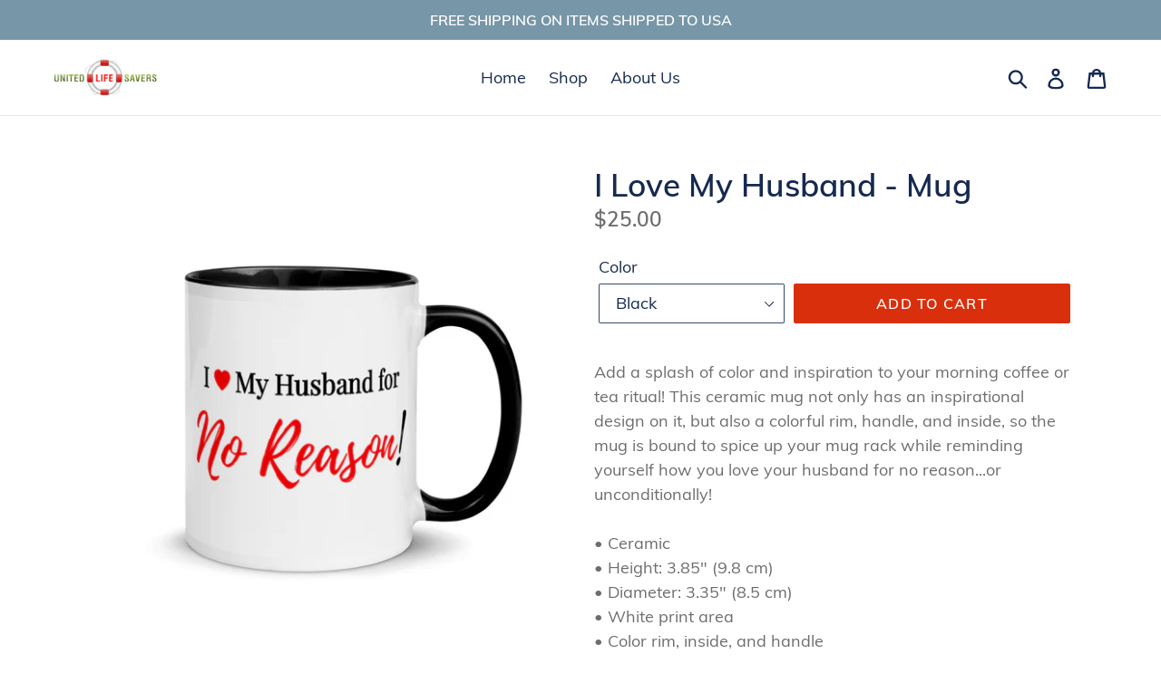

--- FILE ---
content_type: text/html; charset=utf-8
request_url: https://unitedlifesavers.store/products/i-love-my-husband-mug-with-color-inside
body_size: 16105
content:
<!doctype html>
<!--[if IE 9]> <html class="ie9 no-js" lang="en"> <![endif]-->
<!--[if (gt IE 9)|!(IE)]><!--> <html class="no-js" lang="en"> <!--<![endif]-->
<head>
  <meta charset="utf-8">
  <meta http-equiv="X-UA-Compatible" content="IE=edge,chrome=1">
  <meta name="viewport" content="width=device-width,initial-scale=1">
  <meta name="theme-color" content="#da2f0c">
  <link rel="canonical" href="https://unitedlifesavers.store/products/i-love-my-husband-mug-with-color-inside"><link rel="shortcut icon" href="//unitedlifesavers.store/cdn/shop/files/arklogo3_32x32.jpg?v=1613674691" type="image/png"><title>I Love My Husband - Mug
&ndash; United Lifesavers Store</title><meta name="description" content="Add a splash of color and inspiration to your morning coffee or tea ritual! This ceramic mug not only has an inspirational design on it, but also a colorful rim, handle, and inside, so the mug is bound to spice up your mug rack while reminding yourself how you love your husband for no reason...or unconditionally! • Cer"><!-- /snippets/social-meta-tags.liquid -->




<meta property="og:site_name" content="United Lifesavers Store">
<meta property="og:url" content="https://unitedlifesavers.store/products/i-love-my-husband-mug-with-color-inside">
<meta property="og:title" content="I Love My Husband - Mug">
<meta property="og:type" content="product">
<meta property="og:description" content="Add a splash of color and inspiration to your morning coffee or tea ritual! This ceramic mug not only has an inspirational design on it, but also a colorful rim, handle, and inside, so the mug is bound to spice up your mug rack while reminding yourself how you love your husband for no reason...or unconditionally! • Cer">

  <meta property="og:price:amount" content="25.00">
  <meta property="og:price:currency" content="USD">

<meta property="og:image" content="http://unitedlifesavers.store/cdn/shop/products/mockup-7b29aee0_1200x1200.jpg?v=1589991510"><meta property="og:image" content="http://unitedlifesavers.store/cdn/shop/products/mockup-3e132c46_1200x1200.jpg?v=1589991511"><meta property="og:image" content="http://unitedlifesavers.store/cdn/shop/products/mockup-d2b330a9_1200x1200.jpg?v=1589991513">
<meta property="og:image:secure_url" content="https://unitedlifesavers.store/cdn/shop/products/mockup-7b29aee0_1200x1200.jpg?v=1589991510"><meta property="og:image:secure_url" content="https://unitedlifesavers.store/cdn/shop/products/mockup-3e132c46_1200x1200.jpg?v=1589991511"><meta property="og:image:secure_url" content="https://unitedlifesavers.store/cdn/shop/products/mockup-d2b330a9_1200x1200.jpg?v=1589991513">


<meta name="twitter:card" content="summary_large_image">
<meta name="twitter:title" content="I Love My Husband - Mug">
<meta name="twitter:description" content="Add a splash of color and inspiration to your morning coffee or tea ritual! This ceramic mug not only has an inspirational design on it, but also a colorful rim, handle, and inside, so the mug is bound to spice up your mug rack while reminding yourself how you love your husband for no reason...or unconditionally! • Cer">


  <link href="//unitedlifesavers.store/cdn/shop/t/1/assets/theme.scss.css?v=127547178671858985691674765377" rel="stylesheet" type="text/css" media="all" />

  <script>
    var theme = {
      strings: {
        addToCart: "Add to cart",
        soldOut: "Sold out",
        unavailable: "Unavailable",
        regularPrice: "Regular price",
        sale: "Sale",
        showMore: "Show More",
        showLess: "Show Less",
        addressError: "Error looking up that address",
        addressNoResults: "No results for that address",
        addressQueryLimit: "You have exceeded the Google API usage limit. Consider upgrading to a \u003ca href=\"https:\/\/developers.google.com\/maps\/premium\/usage-limits\"\u003ePremium Plan\u003c\/a\u003e.",
        authError: "There was a problem authenticating your Google Maps account.",
        newWindow: "Opens in a new window.",
        external: "Opens external website.",
        newWindowExternal: "Opens external website in a new window."
      },
      moneyFormat: "${{amount}}"
    }

    document.documentElement.className = document.documentElement.className.replace('no-js', 'js');
  </script>

  <!--[if (lte IE 9) ]><script src="//unitedlifesavers.store/cdn/shop/t/1/assets/match-media.min.js?v=22265819453975888031533175331" type="text/javascript"></script><![endif]--><!--[if (gt IE 9)|!(IE)]><!--><script src="//unitedlifesavers.store/cdn/shop/t/1/assets/lazysizes.js?v=68441465964607740661533175331" async="async"></script><!--<![endif]-->
  <!--[if lte IE 9]><script src="//unitedlifesavers.store/cdn/shop/t/1/assets/lazysizes.min.js?v=178"></script><![endif]-->

  <!--[if (gt IE 9)|!(IE)]><!--><script src="//unitedlifesavers.store/cdn/shop/t/1/assets/vendor.js?v=121857302354663160541533175331" defer="defer"></script><!--<![endif]-->
  <!--[if lte IE 9]><script src="//unitedlifesavers.store/cdn/shop/t/1/assets/vendor.js?v=121857302354663160541533175331"></script><![endif]-->

  <!--[if (gt IE 9)|!(IE)]><!--><script src="//unitedlifesavers.store/cdn/shop/t/1/assets/theme.js?v=34611478454016113181639408074" defer="defer"></script><!--<![endif]-->
  <!--[if lte IE 9]><script src="//unitedlifesavers.store/cdn/shop/t/1/assets/theme.js?v=34611478454016113181639408074"></script><![endif]-->

  <script>window.performance && window.performance.mark && window.performance.mark('shopify.content_for_header.start');</script><meta id="shopify-digital-wallet" name="shopify-digital-wallet" content="/2077655138/digital_wallets/dialog">
<link rel="alternate" type="application/json+oembed" href="https://unitedlifesavers.store/products/i-love-my-husband-mug-with-color-inside.oembed">
<script async="async" src="/checkouts/internal/preloads.js?locale=en-US"></script>
<script id="shopify-features" type="application/json">{"accessToken":"f4d3676f3d5548a8a5789f4d55860b65","betas":["rich-media-storefront-analytics"],"domain":"unitedlifesavers.store","predictiveSearch":true,"shopId":2077655138,"locale":"en"}</script>
<script>var Shopify = Shopify || {};
Shopify.shop = "united-lifesavers-store.myshopify.com";
Shopify.locale = "en";
Shopify.currency = {"active":"USD","rate":"1.0"};
Shopify.country = "US";
Shopify.theme = {"name":"Debut","id":33245593698,"schema_name":"Debut","schema_version":"7.1.0","theme_store_id":796,"role":"main"};
Shopify.theme.handle = "null";
Shopify.theme.style = {"id":null,"handle":null};
Shopify.cdnHost = "unitedlifesavers.store/cdn";
Shopify.routes = Shopify.routes || {};
Shopify.routes.root = "/";</script>
<script type="module">!function(o){(o.Shopify=o.Shopify||{}).modules=!0}(window);</script>
<script>!function(o){function n(){var o=[];function n(){o.push(Array.prototype.slice.apply(arguments))}return n.q=o,n}var t=o.Shopify=o.Shopify||{};t.loadFeatures=n(),t.autoloadFeatures=n()}(window);</script>
<script id="shop-js-analytics" type="application/json">{"pageType":"product"}</script>
<script defer="defer" async type="module" src="//unitedlifesavers.store/cdn/shopifycloud/shop-js/modules/v2/client.init-shop-cart-sync_BT-GjEfc.en.esm.js"></script>
<script defer="defer" async type="module" src="//unitedlifesavers.store/cdn/shopifycloud/shop-js/modules/v2/chunk.common_D58fp_Oc.esm.js"></script>
<script defer="defer" async type="module" src="//unitedlifesavers.store/cdn/shopifycloud/shop-js/modules/v2/chunk.modal_xMitdFEc.esm.js"></script>
<script type="module">
  await import("//unitedlifesavers.store/cdn/shopifycloud/shop-js/modules/v2/client.init-shop-cart-sync_BT-GjEfc.en.esm.js");
await import("//unitedlifesavers.store/cdn/shopifycloud/shop-js/modules/v2/chunk.common_D58fp_Oc.esm.js");
await import("//unitedlifesavers.store/cdn/shopifycloud/shop-js/modules/v2/chunk.modal_xMitdFEc.esm.js");

  window.Shopify.SignInWithShop?.initShopCartSync?.({"fedCMEnabled":true,"windoidEnabled":true});

</script>
<script>(function() {
  var isLoaded = false;
  function asyncLoad() {
    if (isLoaded) return;
    isLoaded = true;
    var urls = ["https:\/\/a.mailmunch.co\/widgets\/site-524402-8983e60a1adbf10ce9c4c4314f2b738aec8c6843.js?shop=united-lifesavers-store.myshopify.com","https:\/\/883d95281f02d796f8b6-7f0f44eb0f2ceeb9d4fffbe1419aae61.ssl.cf1.rackcdn.com\/teelaunch-scripts.js?shop=united-lifesavers-store.myshopify.com\u0026shop=united-lifesavers-store.myshopify.com","\/\/cdn.shopify.com\/proxy\/3d0a4d885f6674f0b4415dba0dfd6c190c1f2083efa14e8588fa1e852fc8ad5f\/static.cdn.printful.com\/static\/js\/external\/shopify-product-customizer.js?v=0.28\u0026shop=united-lifesavers-store.myshopify.com\u0026sp-cache-control=cHVibGljLCBtYXgtYWdlPTkwMA","https:\/\/app.teelaunch.com\/sizing-charts-script.js?shop=united-lifesavers-store.myshopify.com"];
    for (var i = 0; i < urls.length; i++) {
      var s = document.createElement('script');
      s.type = 'text/javascript';
      s.async = true;
      s.src = urls[i];
      var x = document.getElementsByTagName('script')[0];
      x.parentNode.insertBefore(s, x);
    }
  };
  if(window.attachEvent) {
    window.attachEvent('onload', asyncLoad);
  } else {
    window.addEventListener('load', asyncLoad, false);
  }
})();</script>
<script id="__st">var __st={"a":2077655138,"offset":-18000,"reqid":"2996bf1e-2004-46dc-9062-407b81ac69f4-1769352445","pageurl":"unitedlifesavers.store\/products\/i-love-my-husband-mug-with-color-inside","u":"6bdf1dc64b29","p":"product","rtyp":"product","rid":5241066848408};</script>
<script>window.ShopifyPaypalV4VisibilityTracking = true;</script>
<script id="captcha-bootstrap">!function(){'use strict';const t='contact',e='account',n='new_comment',o=[[t,t],['blogs',n],['comments',n],[t,'customer']],c=[[e,'customer_login'],[e,'guest_login'],[e,'recover_customer_password'],[e,'create_customer']],r=t=>t.map((([t,e])=>`form[action*='/${t}']:not([data-nocaptcha='true']) input[name='form_type'][value='${e}']`)).join(','),a=t=>()=>t?[...document.querySelectorAll(t)].map((t=>t.form)):[];function s(){const t=[...o],e=r(t);return a(e)}const i='password',u='form_key',d=['recaptcha-v3-token','g-recaptcha-response','h-captcha-response',i],f=()=>{try{return window.sessionStorage}catch{return}},m='__shopify_v',_=t=>t.elements[u];function p(t,e,n=!1){try{const o=window.sessionStorage,c=JSON.parse(o.getItem(e)),{data:r}=function(t){const{data:e,action:n}=t;return t[m]||n?{data:e,action:n}:{data:t,action:n}}(c);for(const[e,n]of Object.entries(r))t.elements[e]&&(t.elements[e].value=n);n&&o.removeItem(e)}catch(o){console.error('form repopulation failed',{error:o})}}const l='form_type',E='cptcha';function T(t){t.dataset[E]=!0}const w=window,h=w.document,L='Shopify',v='ce_forms',y='captcha';let A=!1;((t,e)=>{const n=(g='f06e6c50-85a8-45c8-87d0-21a2b65856fe',I='https://cdn.shopify.com/shopifycloud/storefront-forms-hcaptcha/ce_storefront_forms_captcha_hcaptcha.v1.5.2.iife.js',D={infoText:'Protected by hCaptcha',privacyText:'Privacy',termsText:'Terms'},(t,e,n)=>{const o=w[L][v],c=o.bindForm;if(c)return c(t,g,e,D).then(n);var r;o.q.push([[t,g,e,D],n]),r=I,A||(h.body.append(Object.assign(h.createElement('script'),{id:'captcha-provider',async:!0,src:r})),A=!0)});var g,I,D;w[L]=w[L]||{},w[L][v]=w[L][v]||{},w[L][v].q=[],w[L][y]=w[L][y]||{},w[L][y].protect=function(t,e){n(t,void 0,e),T(t)},Object.freeze(w[L][y]),function(t,e,n,w,h,L){const[v,y,A,g]=function(t,e,n){const i=e?o:[],u=t?c:[],d=[...i,...u],f=r(d),m=r(i),_=r(d.filter((([t,e])=>n.includes(e))));return[a(f),a(m),a(_),s()]}(w,h,L),I=t=>{const e=t.target;return e instanceof HTMLFormElement?e:e&&e.form},D=t=>v().includes(t);t.addEventListener('submit',(t=>{const e=I(t);if(!e)return;const n=D(e)&&!e.dataset.hcaptchaBound&&!e.dataset.recaptchaBound,o=_(e),c=g().includes(e)&&(!o||!o.value);(n||c)&&t.preventDefault(),c&&!n&&(function(t){try{if(!f())return;!function(t){const e=f();if(!e)return;const n=_(t);if(!n)return;const o=n.value;o&&e.removeItem(o)}(t);const e=Array.from(Array(32),(()=>Math.random().toString(36)[2])).join('');!function(t,e){_(t)||t.append(Object.assign(document.createElement('input'),{type:'hidden',name:u})),t.elements[u].value=e}(t,e),function(t,e){const n=f();if(!n)return;const o=[...t.querySelectorAll(`input[type='${i}']`)].map((({name:t})=>t)),c=[...d,...o],r={};for(const[a,s]of new FormData(t).entries())c.includes(a)||(r[a]=s);n.setItem(e,JSON.stringify({[m]:1,action:t.action,data:r}))}(t,e)}catch(e){console.error('failed to persist form',e)}}(e),e.submit())}));const S=(t,e)=>{t&&!t.dataset[E]&&(n(t,e.some((e=>e===t))),T(t))};for(const o of['focusin','change'])t.addEventListener(o,(t=>{const e=I(t);D(e)&&S(e,y())}));const B=e.get('form_key'),M=e.get(l),P=B&&M;t.addEventListener('DOMContentLoaded',(()=>{const t=y();if(P)for(const e of t)e.elements[l].value===M&&p(e,B);[...new Set([...A(),...v().filter((t=>'true'===t.dataset.shopifyCaptcha))])].forEach((e=>S(e,t)))}))}(h,new URLSearchParams(w.location.search),n,t,e,['guest_login'])})(!0,!0)}();</script>
<script integrity="sha256-4kQ18oKyAcykRKYeNunJcIwy7WH5gtpwJnB7kiuLZ1E=" data-source-attribution="shopify.loadfeatures" defer="defer" src="//unitedlifesavers.store/cdn/shopifycloud/storefront/assets/storefront/load_feature-a0a9edcb.js" crossorigin="anonymous"></script>
<script data-source-attribution="shopify.dynamic_checkout.dynamic.init">var Shopify=Shopify||{};Shopify.PaymentButton=Shopify.PaymentButton||{isStorefrontPortableWallets:!0,init:function(){window.Shopify.PaymentButton.init=function(){};var t=document.createElement("script");t.src="https://unitedlifesavers.store/cdn/shopifycloud/portable-wallets/latest/portable-wallets.en.js",t.type="module",document.head.appendChild(t)}};
</script>
<script data-source-attribution="shopify.dynamic_checkout.buyer_consent">
  function portableWalletsHideBuyerConsent(e){var t=document.getElementById("shopify-buyer-consent"),n=document.getElementById("shopify-subscription-policy-button");t&&n&&(t.classList.add("hidden"),t.setAttribute("aria-hidden","true"),n.removeEventListener("click",e))}function portableWalletsShowBuyerConsent(e){var t=document.getElementById("shopify-buyer-consent"),n=document.getElementById("shopify-subscription-policy-button");t&&n&&(t.classList.remove("hidden"),t.removeAttribute("aria-hidden"),n.addEventListener("click",e))}window.Shopify?.PaymentButton&&(window.Shopify.PaymentButton.hideBuyerConsent=portableWalletsHideBuyerConsent,window.Shopify.PaymentButton.showBuyerConsent=portableWalletsShowBuyerConsent);
</script>
<script data-source-attribution="shopify.dynamic_checkout.cart.bootstrap">document.addEventListener("DOMContentLoaded",(function(){function t(){return document.querySelector("shopify-accelerated-checkout-cart, shopify-accelerated-checkout")}if(t())Shopify.PaymentButton.init();else{new MutationObserver((function(e,n){t()&&(Shopify.PaymentButton.init(),n.disconnect())})).observe(document.body,{childList:!0,subtree:!0})}}));
</script>

<script>window.performance && window.performance.mark && window.performance.mark('shopify.content_for_header.end');</script>
<link href="https://monorail-edge.shopifysvc.com" rel="dns-prefetch">
<script>(function(){if ("sendBeacon" in navigator && "performance" in window) {try {var session_token_from_headers = performance.getEntriesByType('navigation')[0].serverTiming.find(x => x.name == '_s').description;} catch {var session_token_from_headers = undefined;}var session_cookie_matches = document.cookie.match(/_shopify_s=([^;]*)/);var session_token_from_cookie = session_cookie_matches && session_cookie_matches.length === 2 ? session_cookie_matches[1] : "";var session_token = session_token_from_headers || session_token_from_cookie || "";function handle_abandonment_event(e) {var entries = performance.getEntries().filter(function(entry) {return /monorail-edge.shopifysvc.com/.test(entry.name);});if (!window.abandonment_tracked && entries.length === 0) {window.abandonment_tracked = true;var currentMs = Date.now();var navigation_start = performance.timing.navigationStart;var payload = {shop_id: 2077655138,url: window.location.href,navigation_start,duration: currentMs - navigation_start,session_token,page_type: "product"};window.navigator.sendBeacon("https://monorail-edge.shopifysvc.com/v1/produce", JSON.stringify({schema_id: "online_store_buyer_site_abandonment/1.1",payload: payload,metadata: {event_created_at_ms: currentMs,event_sent_at_ms: currentMs}}));}}window.addEventListener('pagehide', handle_abandonment_event);}}());</script>
<script id="web-pixels-manager-setup">(function e(e,d,r,n,o){if(void 0===o&&(o={}),!Boolean(null===(a=null===(i=window.Shopify)||void 0===i?void 0:i.analytics)||void 0===a?void 0:a.replayQueue)){var i,a;window.Shopify=window.Shopify||{};var t=window.Shopify;t.analytics=t.analytics||{};var s=t.analytics;s.replayQueue=[],s.publish=function(e,d,r){return s.replayQueue.push([e,d,r]),!0};try{self.performance.mark("wpm:start")}catch(e){}var l=function(){var e={modern:/Edge?\/(1{2}[4-9]|1[2-9]\d|[2-9]\d{2}|\d{4,})\.\d+(\.\d+|)|Firefox\/(1{2}[4-9]|1[2-9]\d|[2-9]\d{2}|\d{4,})\.\d+(\.\d+|)|Chrom(ium|e)\/(9{2}|\d{3,})\.\d+(\.\d+|)|(Maci|X1{2}).+ Version\/(15\.\d+|(1[6-9]|[2-9]\d|\d{3,})\.\d+)([,.]\d+|)( \(\w+\)|)( Mobile\/\w+|) Safari\/|Chrome.+OPR\/(9{2}|\d{3,})\.\d+\.\d+|(CPU[ +]OS|iPhone[ +]OS|CPU[ +]iPhone|CPU IPhone OS|CPU iPad OS)[ +]+(15[._]\d+|(1[6-9]|[2-9]\d|\d{3,})[._]\d+)([._]\d+|)|Android:?[ /-](13[3-9]|1[4-9]\d|[2-9]\d{2}|\d{4,})(\.\d+|)(\.\d+|)|Android.+Firefox\/(13[5-9]|1[4-9]\d|[2-9]\d{2}|\d{4,})\.\d+(\.\d+|)|Android.+Chrom(ium|e)\/(13[3-9]|1[4-9]\d|[2-9]\d{2}|\d{4,})\.\d+(\.\d+|)|SamsungBrowser\/([2-9]\d|\d{3,})\.\d+/,legacy:/Edge?\/(1[6-9]|[2-9]\d|\d{3,})\.\d+(\.\d+|)|Firefox\/(5[4-9]|[6-9]\d|\d{3,})\.\d+(\.\d+|)|Chrom(ium|e)\/(5[1-9]|[6-9]\d|\d{3,})\.\d+(\.\d+|)([\d.]+$|.*Safari\/(?![\d.]+ Edge\/[\d.]+$))|(Maci|X1{2}).+ Version\/(10\.\d+|(1[1-9]|[2-9]\d|\d{3,})\.\d+)([,.]\d+|)( \(\w+\)|)( Mobile\/\w+|) Safari\/|Chrome.+OPR\/(3[89]|[4-9]\d|\d{3,})\.\d+\.\d+|(CPU[ +]OS|iPhone[ +]OS|CPU[ +]iPhone|CPU IPhone OS|CPU iPad OS)[ +]+(10[._]\d+|(1[1-9]|[2-9]\d|\d{3,})[._]\d+)([._]\d+|)|Android:?[ /-](13[3-9]|1[4-9]\d|[2-9]\d{2}|\d{4,})(\.\d+|)(\.\d+|)|Mobile Safari.+OPR\/([89]\d|\d{3,})\.\d+\.\d+|Android.+Firefox\/(13[5-9]|1[4-9]\d|[2-9]\d{2}|\d{4,})\.\d+(\.\d+|)|Android.+Chrom(ium|e)\/(13[3-9]|1[4-9]\d|[2-9]\d{2}|\d{4,})\.\d+(\.\d+|)|Android.+(UC? ?Browser|UCWEB|U3)[ /]?(15\.([5-9]|\d{2,})|(1[6-9]|[2-9]\d|\d{3,})\.\d+)\.\d+|SamsungBrowser\/(5\.\d+|([6-9]|\d{2,})\.\d+)|Android.+MQ{2}Browser\/(14(\.(9|\d{2,})|)|(1[5-9]|[2-9]\d|\d{3,})(\.\d+|))(\.\d+|)|K[Aa][Ii]OS\/(3\.\d+|([4-9]|\d{2,})\.\d+)(\.\d+|)/},d=e.modern,r=e.legacy,n=navigator.userAgent;return n.match(d)?"modern":n.match(r)?"legacy":"unknown"}(),u="modern"===l?"modern":"legacy",c=(null!=n?n:{modern:"",legacy:""})[u],f=function(e){return[e.baseUrl,"/wpm","/b",e.hashVersion,"modern"===e.buildTarget?"m":"l",".js"].join("")}({baseUrl:d,hashVersion:r,buildTarget:u}),m=function(e){var d=e.version,r=e.bundleTarget,n=e.surface,o=e.pageUrl,i=e.monorailEndpoint;return{emit:function(e){var a=e.status,t=e.errorMsg,s=(new Date).getTime(),l=JSON.stringify({metadata:{event_sent_at_ms:s},events:[{schema_id:"web_pixels_manager_load/3.1",payload:{version:d,bundle_target:r,page_url:o,status:a,surface:n,error_msg:t},metadata:{event_created_at_ms:s}}]});if(!i)return console&&console.warn&&console.warn("[Web Pixels Manager] No Monorail endpoint provided, skipping logging."),!1;try{return self.navigator.sendBeacon.bind(self.navigator)(i,l)}catch(e){}var u=new XMLHttpRequest;try{return u.open("POST",i,!0),u.setRequestHeader("Content-Type","text/plain"),u.send(l),!0}catch(e){return console&&console.warn&&console.warn("[Web Pixels Manager] Got an unhandled error while logging to Monorail."),!1}}}}({version:r,bundleTarget:l,surface:e.surface,pageUrl:self.location.href,monorailEndpoint:e.monorailEndpoint});try{o.browserTarget=l,function(e){var d=e.src,r=e.async,n=void 0===r||r,o=e.onload,i=e.onerror,a=e.sri,t=e.scriptDataAttributes,s=void 0===t?{}:t,l=document.createElement("script"),u=document.querySelector("head"),c=document.querySelector("body");if(l.async=n,l.src=d,a&&(l.integrity=a,l.crossOrigin="anonymous"),s)for(var f in s)if(Object.prototype.hasOwnProperty.call(s,f))try{l.dataset[f]=s[f]}catch(e){}if(o&&l.addEventListener("load",o),i&&l.addEventListener("error",i),u)u.appendChild(l);else{if(!c)throw new Error("Did not find a head or body element to append the script");c.appendChild(l)}}({src:f,async:!0,onload:function(){if(!function(){var e,d;return Boolean(null===(d=null===(e=window.Shopify)||void 0===e?void 0:e.analytics)||void 0===d?void 0:d.initialized)}()){var d=window.webPixelsManager.init(e)||void 0;if(d){var r=window.Shopify.analytics;r.replayQueue.forEach((function(e){var r=e[0],n=e[1],o=e[2];d.publishCustomEvent(r,n,o)})),r.replayQueue=[],r.publish=d.publishCustomEvent,r.visitor=d.visitor,r.initialized=!0}}},onerror:function(){return m.emit({status:"failed",errorMsg:"".concat(f," has failed to load")})},sri:function(e){var d=/^sha384-[A-Za-z0-9+/=]+$/;return"string"==typeof e&&d.test(e)}(c)?c:"",scriptDataAttributes:o}),m.emit({status:"loading"})}catch(e){m.emit({status:"failed",errorMsg:(null==e?void 0:e.message)||"Unknown error"})}}})({shopId: 2077655138,storefrontBaseUrl: "https://unitedlifesavers.store",extensionsBaseUrl: "https://extensions.shopifycdn.com/cdn/shopifycloud/web-pixels-manager",monorailEndpoint: "https://monorail-edge.shopifysvc.com/unstable/produce_batch",surface: "storefront-renderer",enabledBetaFlags: ["2dca8a86"],webPixelsConfigList: [{"id":"shopify-app-pixel","configuration":"{}","eventPayloadVersion":"v1","runtimeContext":"STRICT","scriptVersion":"0450","apiClientId":"shopify-pixel","type":"APP","privacyPurposes":["ANALYTICS","MARKETING"]},{"id":"shopify-custom-pixel","eventPayloadVersion":"v1","runtimeContext":"LAX","scriptVersion":"0450","apiClientId":"shopify-pixel","type":"CUSTOM","privacyPurposes":["ANALYTICS","MARKETING"]}],isMerchantRequest: false,initData: {"shop":{"name":"United Lifesavers Store","paymentSettings":{"currencyCode":"USD"},"myshopifyDomain":"united-lifesavers-store.myshopify.com","countryCode":"US","storefrontUrl":"https:\/\/unitedlifesavers.store"},"customer":null,"cart":null,"checkout":null,"productVariants":[{"price":{"amount":25.0,"currencyCode":"USD"},"product":{"title":"I Love My Husband - Mug","vendor":"United Lifesavers Store","id":"5241066848408","untranslatedTitle":"I Love My Husband - Mug","url":"\/products\/i-love-my-husband-mug-with-color-inside","type":""},"id":"34421187248280","image":{"src":"\/\/unitedlifesavers.store\/cdn\/shop\/products\/mockup-3e132c46.jpg?v=1589991511"},"sku":"8017572_11051","title":"Black","untranslatedTitle":"Black"},{"price":{"amount":25.0,"currencyCode":"USD"},"product":{"title":"I Love My Husband - Mug","vendor":"United Lifesavers Store","id":"5241066848408","untranslatedTitle":"I Love My Husband - Mug","url":"\/products\/i-love-my-husband-mug-with-color-inside","type":""},"id":"34421187281048","image":{"src":"\/\/unitedlifesavers.store\/cdn\/shop\/products\/mockup-7b29aee0.jpg?v=1589991510"},"sku":"8017572_11049","title":"Red","untranslatedTitle":"Red"}],"purchasingCompany":null},},"https://unitedlifesavers.store/cdn","fcfee988w5aeb613cpc8e4bc33m6693e112",{"modern":"","legacy":""},{"shopId":"2077655138","storefrontBaseUrl":"https:\/\/unitedlifesavers.store","extensionBaseUrl":"https:\/\/extensions.shopifycdn.com\/cdn\/shopifycloud\/web-pixels-manager","surface":"storefront-renderer","enabledBetaFlags":"[\"2dca8a86\"]","isMerchantRequest":"false","hashVersion":"fcfee988w5aeb613cpc8e4bc33m6693e112","publish":"custom","events":"[[\"page_viewed\",{}],[\"product_viewed\",{\"productVariant\":{\"price\":{\"amount\":25.0,\"currencyCode\":\"USD\"},\"product\":{\"title\":\"I Love My Husband - Mug\",\"vendor\":\"United Lifesavers Store\",\"id\":\"5241066848408\",\"untranslatedTitle\":\"I Love My Husband - Mug\",\"url\":\"\/products\/i-love-my-husband-mug-with-color-inside\",\"type\":\"\"},\"id\":\"34421187248280\",\"image\":{\"src\":\"\/\/unitedlifesavers.store\/cdn\/shop\/products\/mockup-3e132c46.jpg?v=1589991511\"},\"sku\":\"8017572_11051\",\"title\":\"Black\",\"untranslatedTitle\":\"Black\"}}]]"});</script><script>
  window.ShopifyAnalytics = window.ShopifyAnalytics || {};
  window.ShopifyAnalytics.meta = window.ShopifyAnalytics.meta || {};
  window.ShopifyAnalytics.meta.currency = 'USD';
  var meta = {"product":{"id":5241066848408,"gid":"gid:\/\/shopify\/Product\/5241066848408","vendor":"United Lifesavers Store","type":"","handle":"i-love-my-husband-mug-with-color-inside","variants":[{"id":34421187248280,"price":2500,"name":"I Love My Husband - Mug - Black","public_title":"Black","sku":"8017572_11051"},{"id":34421187281048,"price":2500,"name":"I Love My Husband - Mug - Red","public_title":"Red","sku":"8017572_11049"}],"remote":false},"page":{"pageType":"product","resourceType":"product","resourceId":5241066848408,"requestId":"2996bf1e-2004-46dc-9062-407b81ac69f4-1769352445"}};
  for (var attr in meta) {
    window.ShopifyAnalytics.meta[attr] = meta[attr];
  }
</script>
<script class="analytics">
  (function () {
    var customDocumentWrite = function(content) {
      var jquery = null;

      if (window.jQuery) {
        jquery = window.jQuery;
      } else if (window.Checkout && window.Checkout.$) {
        jquery = window.Checkout.$;
      }

      if (jquery) {
        jquery('body').append(content);
      }
    };

    var hasLoggedConversion = function(token) {
      if (token) {
        return document.cookie.indexOf('loggedConversion=' + token) !== -1;
      }
      return false;
    }

    var setCookieIfConversion = function(token) {
      if (token) {
        var twoMonthsFromNow = new Date(Date.now());
        twoMonthsFromNow.setMonth(twoMonthsFromNow.getMonth() + 2);

        document.cookie = 'loggedConversion=' + token + '; expires=' + twoMonthsFromNow;
      }
    }

    var trekkie = window.ShopifyAnalytics.lib = window.trekkie = window.trekkie || [];
    if (trekkie.integrations) {
      return;
    }
    trekkie.methods = [
      'identify',
      'page',
      'ready',
      'track',
      'trackForm',
      'trackLink'
    ];
    trekkie.factory = function(method) {
      return function() {
        var args = Array.prototype.slice.call(arguments);
        args.unshift(method);
        trekkie.push(args);
        return trekkie;
      };
    };
    for (var i = 0; i < trekkie.methods.length; i++) {
      var key = trekkie.methods[i];
      trekkie[key] = trekkie.factory(key);
    }
    trekkie.load = function(config) {
      trekkie.config = config || {};
      trekkie.config.initialDocumentCookie = document.cookie;
      var first = document.getElementsByTagName('script')[0];
      var script = document.createElement('script');
      script.type = 'text/javascript';
      script.onerror = function(e) {
        var scriptFallback = document.createElement('script');
        scriptFallback.type = 'text/javascript';
        scriptFallback.onerror = function(error) {
                var Monorail = {
      produce: function produce(monorailDomain, schemaId, payload) {
        var currentMs = new Date().getTime();
        var event = {
          schema_id: schemaId,
          payload: payload,
          metadata: {
            event_created_at_ms: currentMs,
            event_sent_at_ms: currentMs
          }
        };
        return Monorail.sendRequest("https://" + monorailDomain + "/v1/produce", JSON.stringify(event));
      },
      sendRequest: function sendRequest(endpointUrl, payload) {
        // Try the sendBeacon API
        if (window && window.navigator && typeof window.navigator.sendBeacon === 'function' && typeof window.Blob === 'function' && !Monorail.isIos12()) {
          var blobData = new window.Blob([payload], {
            type: 'text/plain'
          });

          if (window.navigator.sendBeacon(endpointUrl, blobData)) {
            return true;
          } // sendBeacon was not successful

        } // XHR beacon

        var xhr = new XMLHttpRequest();

        try {
          xhr.open('POST', endpointUrl);
          xhr.setRequestHeader('Content-Type', 'text/plain');
          xhr.send(payload);
        } catch (e) {
          console.log(e);
        }

        return false;
      },
      isIos12: function isIos12() {
        return window.navigator.userAgent.lastIndexOf('iPhone; CPU iPhone OS 12_') !== -1 || window.navigator.userAgent.lastIndexOf('iPad; CPU OS 12_') !== -1;
      }
    };
    Monorail.produce('monorail-edge.shopifysvc.com',
      'trekkie_storefront_load_errors/1.1',
      {shop_id: 2077655138,
      theme_id: 33245593698,
      app_name: "storefront",
      context_url: window.location.href,
      source_url: "//unitedlifesavers.store/cdn/s/trekkie.storefront.8d95595f799fbf7e1d32231b9a28fd43b70c67d3.min.js"});

        };
        scriptFallback.async = true;
        scriptFallback.src = '//unitedlifesavers.store/cdn/s/trekkie.storefront.8d95595f799fbf7e1d32231b9a28fd43b70c67d3.min.js';
        first.parentNode.insertBefore(scriptFallback, first);
      };
      script.async = true;
      script.src = '//unitedlifesavers.store/cdn/s/trekkie.storefront.8d95595f799fbf7e1d32231b9a28fd43b70c67d3.min.js';
      first.parentNode.insertBefore(script, first);
    };
    trekkie.load(
      {"Trekkie":{"appName":"storefront","development":false,"defaultAttributes":{"shopId":2077655138,"isMerchantRequest":null,"themeId":33245593698,"themeCityHash":"17160656992704176951","contentLanguage":"en","currency":"USD","eventMetadataId":"7511c1f5-29fa-48cd-a39e-0b71c3707ac8"},"isServerSideCookieWritingEnabled":true,"monorailRegion":"shop_domain","enabledBetaFlags":["65f19447"]},"Session Attribution":{},"S2S":{"facebookCapiEnabled":false,"source":"trekkie-storefront-renderer","apiClientId":580111}}
    );

    var loaded = false;
    trekkie.ready(function() {
      if (loaded) return;
      loaded = true;

      window.ShopifyAnalytics.lib = window.trekkie;

      var originalDocumentWrite = document.write;
      document.write = customDocumentWrite;
      try { window.ShopifyAnalytics.merchantGoogleAnalytics.call(this); } catch(error) {};
      document.write = originalDocumentWrite;

      window.ShopifyAnalytics.lib.page(null,{"pageType":"product","resourceType":"product","resourceId":5241066848408,"requestId":"2996bf1e-2004-46dc-9062-407b81ac69f4-1769352445","shopifyEmitted":true});

      var match = window.location.pathname.match(/checkouts\/(.+)\/(thank_you|post_purchase)/)
      var token = match? match[1]: undefined;
      if (!hasLoggedConversion(token)) {
        setCookieIfConversion(token);
        window.ShopifyAnalytics.lib.track("Viewed Product",{"currency":"USD","variantId":34421187248280,"productId":5241066848408,"productGid":"gid:\/\/shopify\/Product\/5241066848408","name":"I Love My Husband - Mug - Black","price":"25.00","sku":"8017572_11051","brand":"United Lifesavers Store","variant":"Black","category":"","nonInteraction":true,"remote":false},undefined,undefined,{"shopifyEmitted":true});
      window.ShopifyAnalytics.lib.track("monorail:\/\/trekkie_storefront_viewed_product\/1.1",{"currency":"USD","variantId":34421187248280,"productId":5241066848408,"productGid":"gid:\/\/shopify\/Product\/5241066848408","name":"I Love My Husband - Mug - Black","price":"25.00","sku":"8017572_11051","brand":"United Lifesavers Store","variant":"Black","category":"","nonInteraction":true,"remote":false,"referer":"https:\/\/unitedlifesavers.store\/products\/i-love-my-husband-mug-with-color-inside"});
      }
    });


        var eventsListenerScript = document.createElement('script');
        eventsListenerScript.async = true;
        eventsListenerScript.src = "//unitedlifesavers.store/cdn/shopifycloud/storefront/assets/shop_events_listener-3da45d37.js";
        document.getElementsByTagName('head')[0].appendChild(eventsListenerScript);

})();</script>
<script
  defer
  src="https://unitedlifesavers.store/cdn/shopifycloud/perf-kit/shopify-perf-kit-3.0.4.min.js"
  data-application="storefront-renderer"
  data-shop-id="2077655138"
  data-render-region="gcp-us-east1"
  data-page-type="product"
  data-theme-instance-id="33245593698"
  data-theme-name="Debut"
  data-theme-version="7.1.0"
  data-monorail-region="shop_domain"
  data-resource-timing-sampling-rate="10"
  data-shs="true"
  data-shs-beacon="true"
  data-shs-export-with-fetch="true"
  data-shs-logs-sample-rate="1"
  data-shs-beacon-endpoint="https://unitedlifesavers.store/api/collect"
></script>
</head>

<body class="template-product">

  <a class="in-page-link visually-hidden skip-link" href="#MainContent">Skip to content</a>

  <div id="SearchDrawer" class="search-bar drawer drawer--top" role="dialog" aria-modal="true" aria-label="Search">
    <div class="search-bar__table">
      <div class="search-bar__table-cell search-bar__form-wrapper">
        <form class="search search-bar__form" action="/search" method="get" role="search">
          <input class="search__input search-bar__input" type="search" name="q" value="" placeholder="Search" aria-label="Search">
          <button class="search-bar__submit search__submit btn--link" type="submit">
            <svg aria-hidden="true" focusable="false" role="presentation" class="icon icon-search" viewBox="0 0 37 40"><path d="M35.6 36l-9.8-9.8c4.1-5.4 3.6-13.2-1.3-18.1-5.4-5.4-14.2-5.4-19.7 0-5.4 5.4-5.4 14.2 0 19.7 2.6 2.6 6.1 4.1 9.8 4.1 3 0 5.9-1 8.3-2.8l9.8 9.8c.4.4.9.6 1.4.6s1-.2 1.4-.6c.9-.9.9-2.1.1-2.9zm-20.9-8.2c-2.6 0-5.1-1-7-2.9-3.9-3.9-3.9-10.1 0-14C9.6 9 12.2 8 14.7 8s5.1 1 7 2.9c3.9 3.9 3.9 10.1 0 14-1.9 1.9-4.4 2.9-7 2.9z"/></svg>
            <span class="icon__fallback-text">Submit</span>
          </button>
        </form>
      </div>
      <div class="search-bar__table-cell text-right">
        <button type="button" class="btn--link search-bar__close js-drawer-close">
          <svg aria-hidden="true" focusable="false" role="presentation" class="icon icon-close" viewBox="0 0 37 40"><path d="M21.3 23l11-11c.8-.8.8-2 0-2.8-.8-.8-2-.8-2.8 0l-11 11-11-11c-.8-.8-2-.8-2.8 0-.8.8-.8 2 0 2.8l11 11-11 11c-.8.8-.8 2 0 2.8.4.4.9.6 1.4.6s1-.2 1.4-.6l11-11 11 11c.4.4.9.6 1.4.6s1-.2 1.4-.6c.8-.8.8-2 0-2.8l-11-11z"/></svg>
          <span class="icon__fallback-text">Close search</span>
        </button>
      </div>
    </div>
  </div>

  <div id="shopify-section-header" class="shopify-section">
  <style>
    
      .site-header__logo-image {
        max-width: 120px;
      }
    

    
      .site-header__logo-image {
        margin: 0;
      }
    
  </style>


<div data-section-id="header" data-section-type="header-section">
  
    
      <style>
        .announcement-bar {
          background-color: #7796a8;
        }

        .announcement-bar--link:hover {
          

          
            
            background-color: #8da7b6;
          
        }

        .announcement-bar__message {
          color: #ffffff;
        }
      </style>

      
        <div class="announcement-bar">
      

        <p class="announcement-bar__message">FREE SHIPPING ON ITEMS SHIPPED TO USA</p>

      
        </div>
      

    
  

  <header class="site-header border-bottom logo--left" role="banner">
    <div class="grid grid--no-gutters grid--table site-header__mobile-nav">
      

      

      <div class="grid__item medium-up--one-quarter logo-align--left">
        
        
          <div class="h2 site-header__logo">
        
          
<a href="/" class="site-header__logo-image">
              
              <img class="lazyload js"
                   src="//unitedlifesavers.store/cdn/shop/files/ulslogo1_300x300.png?v=1613674649"
                   data-src="//unitedlifesavers.store/cdn/shop/files/ulslogo1_{width}x.png?v=1613674649"
                   data-widths="[180, 360, 540, 720, 900, 1080, 1296, 1512, 1728, 2048]"
                   data-aspectratio="2.4390243902439024"
                   data-sizes="auto"
                   alt="United Lifesavers Store"
                   style="max-width: 120px">
              <noscript>
                
                <img src="//unitedlifesavers.store/cdn/shop/files/ulslogo1_120x.png?v=1613674649"
                     srcset="//unitedlifesavers.store/cdn/shop/files/ulslogo1_120x.png?v=1613674649 1x, //unitedlifesavers.store/cdn/shop/files/ulslogo1_120x@2x.png?v=1613674649 2x"
                     alt="United Lifesavers Store"
                     style="max-width: 120px;">
              </noscript>
            </a>
          
        
          </div>
        
      </div>

      
        <nav class="grid__item medium-up--one-half small--hide" id="AccessibleNav" role="navigation">
          <ul class="site-nav list--inline " id="SiteNav">
  



    
      <li>
        <a href="/" class="site-nav__link site-nav__link--main">Home</a>
      </li>
    
  



    
      <li>
        <a href="/collections/all" class="site-nav__link site-nav__link--main">Shop</a>
      </li>
    
  



    
      <li>
        <a href="/pages/about-the-united-lifesavers" class="site-nav__link site-nav__link--main">About Us</a>
      </li>
    
  
</ul>

        </nav>
      

      <div class="grid__item medium-up--one-quarter text-right site-header__icons site-header__icons--plus">
        <div class="site-header__icons-wrapper">
          
            <div class="site-header__search site-header__icon small--hide">
              <form action="/search" method="get" class="search-header search" role="search">
  <input class="search-header__input search__input"
    type="search"
    name="q"
    placeholder="Search"
    aria-label="Search">
  <button class="search-header__submit search__submit btn--link site-header__icon" type="submit">
    <svg aria-hidden="true" focusable="false" role="presentation" class="icon icon-search" viewBox="0 0 37 40"><path d="M35.6 36l-9.8-9.8c4.1-5.4 3.6-13.2-1.3-18.1-5.4-5.4-14.2-5.4-19.7 0-5.4 5.4-5.4 14.2 0 19.7 2.6 2.6 6.1 4.1 9.8 4.1 3 0 5.9-1 8.3-2.8l9.8 9.8c.4.4.9.6 1.4.6s1-.2 1.4-.6c.9-.9.9-2.1.1-2.9zm-20.9-8.2c-2.6 0-5.1-1-7-2.9-3.9-3.9-3.9-10.1 0-14C9.6 9 12.2 8 14.7 8s5.1 1 7 2.9c3.9 3.9 3.9 10.1 0 14-1.9 1.9-4.4 2.9-7 2.9z"/></svg>
    <span class="icon__fallback-text">Submit</span>
  </button>
</form>

            </div>
          

          <button type="button" class="btn--link site-header__icon site-header__search-toggle js-drawer-open-top medium-up--hide">
            <svg aria-hidden="true" focusable="false" role="presentation" class="icon icon-search" viewBox="0 0 37 40"><path d="M35.6 36l-9.8-9.8c4.1-5.4 3.6-13.2-1.3-18.1-5.4-5.4-14.2-5.4-19.7 0-5.4 5.4-5.4 14.2 0 19.7 2.6 2.6 6.1 4.1 9.8 4.1 3 0 5.9-1 8.3-2.8l9.8 9.8c.4.4.9.6 1.4.6s1-.2 1.4-.6c.9-.9.9-2.1.1-2.9zm-20.9-8.2c-2.6 0-5.1-1-7-2.9-3.9-3.9-3.9-10.1 0-14C9.6 9 12.2 8 14.7 8s5.1 1 7 2.9c3.9 3.9 3.9 10.1 0 14-1.9 1.9-4.4 2.9-7 2.9z"/></svg>
            <span class="icon__fallback-text">Search</span>
          </button>

          
            
              <a href="/account/login" class="site-header__icon site-header__account">
                <svg aria-hidden="true" focusable="false" role="presentation" class="icon icon-login" viewBox="0 0 28.33 37.68"><path d="M14.17 14.9a7.45 7.45 0 1 0-7.5-7.45 7.46 7.46 0 0 0 7.5 7.45zm0-10.91a3.45 3.45 0 1 1-3.5 3.46A3.46 3.46 0 0 1 14.17 4zM14.17 16.47A14.18 14.18 0 0 0 0 30.68c0 1.41.66 4 5.11 5.66a27.17 27.17 0 0 0 9.06 1.34c6.54 0 14.17-1.84 14.17-7a14.18 14.18 0 0 0-14.17-14.21zm0 17.21c-6.3 0-10.17-1.77-10.17-3a10.17 10.17 0 1 1 20.33 0c.01 1.23-3.86 3-10.16 3z"/></svg>
                <span class="icon__fallback-text">Log in</span>
              </a>
            
          

          <a href="/cart" class="site-header__icon site-header__cart">
            <svg aria-hidden="true" focusable="false" role="presentation" class="icon icon-cart" viewBox="0 0 37 40"><path d="M36.5 34.8L33.3 8h-5.9C26.7 3.9 23 .8 18.5.8S10.3 3.9 9.6 8H3.7L.5 34.8c-.2 1.5.4 2.4.9 3 .5.5 1.4 1.2 3.1 1.2h28c1.3 0 2.4-.4 3.1-1.3.7-.7 1-1.8.9-2.9zm-18-30c2.2 0 4.1 1.4 4.7 3.2h-9.5c.7-1.9 2.6-3.2 4.8-3.2zM4.5 35l2.8-23h2.2v3c0 1.1.9 2 2 2s2-.9 2-2v-3h10v3c0 1.1.9 2 2 2s2-.9 2-2v-3h2.2l2.8 23h-28z"/></svg>
            <span class="icon__fallback-text">Cart</span>
            
          </a>

          
            <button type="button" class="btn--link site-header__icon site-header__menu js-mobile-nav-toggle mobile-nav--open" aria-controls="navigation"  aria-expanded="false" aria-label="Menu">
              <svg aria-hidden="true" focusable="false" role="presentation" class="icon icon-hamburger" viewBox="0 0 37 40"><path d="M33.5 25h-30c-1.1 0-2-.9-2-2s.9-2 2-2h30c1.1 0 2 .9 2 2s-.9 2-2 2zm0-11.5h-30c-1.1 0-2-.9-2-2s.9-2 2-2h30c1.1 0 2 .9 2 2s-.9 2-2 2zm0 23h-30c-1.1 0-2-.9-2-2s.9-2 2-2h30c1.1 0 2 .9 2 2s-.9 2-2 2z"/></svg>
              <svg aria-hidden="true" focusable="false" role="presentation" class="icon icon-close" viewBox="0 0 37 40"><path d="M21.3 23l11-11c.8-.8.8-2 0-2.8-.8-.8-2-.8-2.8 0l-11 11-11-11c-.8-.8-2-.8-2.8 0-.8.8-.8 2 0 2.8l11 11-11 11c-.8.8-.8 2 0 2.8.4.4.9.6 1.4.6s1-.2 1.4-.6l11-11 11 11c.4.4.9.6 1.4.6s1-.2 1.4-.6c.8-.8.8-2 0-2.8l-11-11z"/></svg>
            </button>
          
        </div>

      </div>
    </div>

    <nav class="mobile-nav-wrapper medium-up--hide" role="navigation">
      <ul id="MobileNav" class="mobile-nav">
        
<li class="mobile-nav__item border-bottom">
            
              <a href="/" class="mobile-nav__link">
                Home
              </a>
            
          </li>
        
<li class="mobile-nav__item border-bottom">
            
              <a href="/collections/all" class="mobile-nav__link">
                Shop
              </a>
            
          </li>
        
<li class="mobile-nav__item">
            
              <a href="/pages/about-the-united-lifesavers" class="mobile-nav__link">
                About Us
              </a>
            
          </li>
        
      </ul>
    </nav>
  </header>

  
</div>



<script type="application/ld+json">
{
  "@context": "http://schema.org",
  "@type": "Organization",
  "name": "United Lifesavers Store",
  
    
    "logo": "https://unitedlifesavers.store/cdn/shop/files/ulslogo1_300x.png?v=1613674649",
  
  "sameAs": [
    "",
    "",
    "",
    "",
    "",
    "",
    "",
    ""
  ],
  "url": "https://unitedlifesavers.store"
}
</script>


</div>

  <div class="page-container" id="PageContainer">

    <main class="main-content js-focus-hidden" id="MainContent" role="main" tabindex="-1">
      

<div id="shopify-section-product-template" class="shopify-section"><div class="product-template__container page-width"
  id="ProductSection-product-template"
  data-section-id="product-template"
  data-section-type="product"
  data-enable-history-state="true"
>
  


  <div class="grid product-single">
    <div class="grid__item product-single__photos medium-up--one-half">
        
        
        
        
<style>
  
  
  @media screen and (min-width: 750px) { 
    #FeaturedImage-product-template-16944151068824 {
      max-width: 530px;
      max-height: 530.0px;
    }
    #FeaturedImageZoom-product-template-16944151068824-wrapper {
      max-width: 530px;
      max-height: 530.0px;
    }
   } 
  
  
    
    @media screen and (max-width: 749px) {
      #FeaturedImage-product-template-16944151068824 {
        max-width: 750px;
        max-height: 750px;
      }
      #FeaturedImageZoom-product-template-16944151068824-wrapper {
        max-width: 750px;
      }
    }
  
</style>


        <div id="FeaturedImageZoom-product-template-16944151068824-wrapper" class="product-single__photo-wrapper js">
          <div
          id="FeaturedImageZoom-product-template-16944151068824"
          style="padding-top:100.0%;"
          class="product-single__photo js-zoom-enabled product-single__photo--has-thumbnails hide"
          data-image-id="16944151068824"
           data-zoom="//unitedlifesavers.store/cdn/shop/products/mockup-7b29aee0_1024x1024@2x.jpg?v=1589991510">
            <img id="FeaturedImage-product-template-16944151068824"
                 class="feature-row__image product-featured-img lazyload lazypreload"
                 src="//unitedlifesavers.store/cdn/shop/products/mockup-7b29aee0_300x300.jpg?v=1589991510"
                 data-src="//unitedlifesavers.store/cdn/shop/products/mockup-7b29aee0_{width}x.jpg?v=1589991510"
                 data-widths="[180, 360, 540, 720, 900, 1080, 1296, 1512, 1728, 2048]"
                 data-aspectratio="1.0"
                 data-sizes="auto"
                 tabindex="-1"
                 alt="I Love My Husband - Mug">
          </div>
        </div>
      
        
        
        
        
<style>
  
  
  @media screen and (min-width: 750px) { 
    #FeaturedImage-product-template-16944151134360 {
      max-width: 530px;
      max-height: 530.0px;
    }
    #FeaturedImageZoom-product-template-16944151134360-wrapper {
      max-width: 530px;
      max-height: 530.0px;
    }
   } 
  
  
    
    @media screen and (max-width: 749px) {
      #FeaturedImage-product-template-16944151134360 {
        max-width: 750px;
        max-height: 750px;
      }
      #FeaturedImageZoom-product-template-16944151134360-wrapper {
        max-width: 750px;
      }
    }
  
</style>


        <div id="FeaturedImageZoom-product-template-16944151134360-wrapper" class="product-single__photo-wrapper js">
          <div
          id="FeaturedImageZoom-product-template-16944151134360"
          style="padding-top:100.0%;"
          class="product-single__photo js-zoom-enabled product-single__photo--has-thumbnails"
          data-image-id="16944151134360"
           data-zoom="//unitedlifesavers.store/cdn/shop/products/mockup-3e132c46_1024x1024@2x.jpg?v=1589991511">
            <img id="FeaturedImage-product-template-16944151134360"
                 class="feature-row__image product-featured-img lazyload"
                 src="//unitedlifesavers.store/cdn/shop/products/mockup-3e132c46_300x300.jpg?v=1589991511"
                 data-src="//unitedlifesavers.store/cdn/shop/products/mockup-3e132c46_{width}x.jpg?v=1589991511"
                 data-widths="[180, 360, 540, 720, 900, 1080, 1296, 1512, 1728, 2048]"
                 data-aspectratio="1.0"
                 data-sizes="auto"
                 tabindex="-1"
                 alt="I Love My Husband - Mug">
          </div>
        </div>
      
        
        
        
        
<style>
  
  
  @media screen and (min-width: 750px) { 
    #FeaturedImage-product-template-16944151199896 {
      max-width: 530px;
      max-height: 530.0px;
    }
    #FeaturedImageZoom-product-template-16944151199896-wrapper {
      max-width: 530px;
      max-height: 530.0px;
    }
   } 
  
  
    
    @media screen and (max-width: 749px) {
      #FeaturedImage-product-template-16944151199896 {
        max-width: 750px;
        max-height: 750px;
      }
      #FeaturedImageZoom-product-template-16944151199896-wrapper {
        max-width: 750px;
      }
    }
  
</style>


        <div id="FeaturedImageZoom-product-template-16944151199896-wrapper" class="product-single__photo-wrapper js">
          <div
          id="FeaturedImageZoom-product-template-16944151199896"
          style="padding-top:100.0%;"
          class="product-single__photo js-zoom-enabled product-single__photo--has-thumbnails hide"
          data-image-id="16944151199896"
           data-zoom="//unitedlifesavers.store/cdn/shop/products/mockup-d2b330a9_1024x1024@2x.jpg?v=1589991513">
            <img id="FeaturedImage-product-template-16944151199896"
                 class="feature-row__image product-featured-img lazyload lazypreload"
                 src="//unitedlifesavers.store/cdn/shop/products/mockup-d2b330a9_300x300.jpg?v=1589991513"
                 data-src="//unitedlifesavers.store/cdn/shop/products/mockup-d2b330a9_{width}x.jpg?v=1589991513"
                 data-widths="[180, 360, 540, 720, 900, 1080, 1296, 1512, 1728, 2048]"
                 data-aspectratio="1.0"
                 data-sizes="auto"
                 tabindex="-1"
                 alt="I Love My Husband - Mug">
          </div>
        </div>
      
        
        
        
        
<style>
  
  
  @media screen and (min-width: 750px) { 
    #FeaturedImage-product-template-16944151494808 {
      max-width: 530px;
      max-height: 530.0px;
    }
    #FeaturedImageZoom-product-template-16944151494808-wrapper {
      max-width: 530px;
      max-height: 530.0px;
    }
   } 
  
  
    
    @media screen and (max-width: 749px) {
      #FeaturedImage-product-template-16944151494808 {
        max-width: 750px;
        max-height: 750px;
      }
      #FeaturedImageZoom-product-template-16944151494808-wrapper {
        max-width: 750px;
      }
    }
  
</style>


        <div id="FeaturedImageZoom-product-template-16944151494808-wrapper" class="product-single__photo-wrapper js">
          <div
          id="FeaturedImageZoom-product-template-16944151494808"
          style="padding-top:100.0%;"
          class="product-single__photo js-zoom-enabled product-single__photo--has-thumbnails hide"
          data-image-id="16944151494808"
           data-zoom="//unitedlifesavers.store/cdn/shop/products/mockup-0e673620_1024x1024@2x.jpg?v=1589991514">
            <img id="FeaturedImage-product-template-16944151494808"
                 class="feature-row__image product-featured-img lazyload lazypreload"
                 src="//unitedlifesavers.store/cdn/shop/products/mockup-0e673620_300x300.jpg?v=1589991514"
                 data-src="//unitedlifesavers.store/cdn/shop/products/mockup-0e673620_{width}x.jpg?v=1589991514"
                 data-widths="[180, 360, 540, 720, 900, 1080, 1296, 1512, 1728, 2048]"
                 data-aspectratio="1.0"
                 data-sizes="auto"
                 tabindex="-1"
                 alt="I Love My Husband - Mug">
          </div>
        </div>
      
        
        
        
        
<style>
  
  
  @media screen and (min-width: 750px) { 
    #FeaturedImage-product-template-16944151691416 {
      max-width: 530px;
      max-height: 530.0px;
    }
    #FeaturedImageZoom-product-template-16944151691416-wrapper {
      max-width: 530px;
      max-height: 530.0px;
    }
   } 
  
  
    
    @media screen and (max-width: 749px) {
      #FeaturedImage-product-template-16944151691416 {
        max-width: 750px;
        max-height: 750px;
      }
      #FeaturedImageZoom-product-template-16944151691416-wrapper {
        max-width: 750px;
      }
    }
  
</style>


        <div id="FeaturedImageZoom-product-template-16944151691416-wrapper" class="product-single__photo-wrapper js">
          <div
          id="FeaturedImageZoom-product-template-16944151691416"
          style="padding-top:100.0%;"
          class="product-single__photo js-zoom-enabled product-single__photo--has-thumbnails hide"
          data-image-id="16944151691416"
           data-zoom="//unitedlifesavers.store/cdn/shop/products/mockup-409b868c_1024x1024@2x.jpg?v=1589991516">
            <img id="FeaturedImage-product-template-16944151691416"
                 class="feature-row__image product-featured-img lazyload lazypreload"
                 src="//unitedlifesavers.store/cdn/shop/products/mockup-409b868c_300x300.jpg?v=1589991516"
                 data-src="//unitedlifesavers.store/cdn/shop/products/mockup-409b868c_{width}x.jpg?v=1589991516"
                 data-widths="[180, 360, 540, 720, 900, 1080, 1296, 1512, 1728, 2048]"
                 data-aspectratio="1.0"
                 data-sizes="auto"
                 tabindex="-1"
                 alt="I Love My Husband - Mug">
          </div>
        </div>
      
        
        
        
        
<style>
  
  
  @media screen and (min-width: 750px) { 
    #FeaturedImage-product-template-16944151888024 {
      max-width: 530px;
      max-height: 530.0px;
    }
    #FeaturedImageZoom-product-template-16944151888024-wrapper {
      max-width: 530px;
      max-height: 530.0px;
    }
   } 
  
  
    
    @media screen and (max-width: 749px) {
      #FeaturedImage-product-template-16944151888024 {
        max-width: 750px;
        max-height: 750px;
      }
      #FeaturedImageZoom-product-template-16944151888024-wrapper {
        max-width: 750px;
      }
    }
  
</style>


        <div id="FeaturedImageZoom-product-template-16944151888024-wrapper" class="product-single__photo-wrapper js">
          <div
          id="FeaturedImageZoom-product-template-16944151888024"
          style="padding-top:100.0%;"
          class="product-single__photo js-zoom-enabled product-single__photo--has-thumbnails hide"
          data-image-id="16944151888024"
           data-zoom="//unitedlifesavers.store/cdn/shop/products/mockup-692ba673_1024x1024@2x.jpg?v=1589991517">
            <img id="FeaturedImage-product-template-16944151888024"
                 class="feature-row__image product-featured-img lazyload lazypreload"
                 src="//unitedlifesavers.store/cdn/shop/products/mockup-692ba673_300x300.jpg?v=1589991517"
                 data-src="//unitedlifesavers.store/cdn/shop/products/mockup-692ba673_{width}x.jpg?v=1589991517"
                 data-widths="[180, 360, 540, 720, 900, 1080, 1296, 1512, 1728, 2048]"
                 data-aspectratio="1.0"
                 data-sizes="auto"
                 tabindex="-1"
                 alt="I Love My Husband - Mug">
          </div>
        </div>
      

      <noscript>
        
        <img src="//unitedlifesavers.store/cdn/shop/products/mockup-3e132c46_530x@2x.jpg?v=1589991511" alt="I Love My Husband - Mug" id="FeaturedImage-product-template" class="product-featured-img" style="max-width: 530px;">
      </noscript>

      
        

        <div class="thumbnails-wrapper thumbnails-slider--active">
          
            <button type="button" class="btn btn--link medium-up--hide thumbnails-slider__btn thumbnails-slider__prev thumbnails-slider__prev--product-template">
              <svg aria-hidden="true" focusable="false" role="presentation" class="icon icon-chevron-left" viewBox="0 0 284.49 498.98"><defs><style>.cls-1{fill:#231f20}</style></defs><path class="cls-1" d="M437.67 129.51a35 35 0 0 1 24.75 59.75L272.67 379l189.75 189.74a35 35 0 1 1-49.5 49.5L198.43 403.75a35 35 0 0 1 0-49.5l214.49-214.49a34.89 34.89 0 0 1 24.75-10.25z" transform="translate(-188.18 -129.51)"/></svg>
              <span class="icon__fallback-text">Previous slide</span>
            </button>
          
          <ul class="grid grid--uniform product-single__thumbnails product-single__thumbnails-product-template">
            
              <li class="grid__item medium-up--one-quarter product-single__thumbnails-item js">
                <a href="//unitedlifesavers.store/cdn/shop/products/mockup-7b29aee0_1024x1024@2x.jpg?v=1589991510"
                   class="text-link product-single__thumbnail product-single__thumbnail--product-template"
                   data-thumbnail-id="16944151068824"
                   data-zoom="//unitedlifesavers.store/cdn/shop/products/mockup-7b29aee0_1024x1024@2x.jpg?v=1589991510">
                     <img class="product-single__thumbnail-image" src="//unitedlifesavers.store/cdn/shop/products/mockup-7b29aee0_110x110@2x.jpg?v=1589991510" alt="Load image into Gallery viewer, I Love My Husband - Mug">
                </a>
              </li>
            
              <li class="grid__item medium-up--one-quarter product-single__thumbnails-item js">
                <a href="//unitedlifesavers.store/cdn/shop/products/mockup-3e132c46_1024x1024@2x.jpg?v=1589991511"
                   class="text-link product-single__thumbnail product-single__thumbnail--product-template"
                   data-thumbnail-id="16944151134360"
                   data-zoom="//unitedlifesavers.store/cdn/shop/products/mockup-3e132c46_1024x1024@2x.jpg?v=1589991511">
                     <img class="product-single__thumbnail-image" src="//unitedlifesavers.store/cdn/shop/products/mockup-3e132c46_110x110@2x.jpg?v=1589991511" alt="Load image into Gallery viewer, I Love My Husband - Mug">
                </a>
              </li>
            
              <li class="grid__item medium-up--one-quarter product-single__thumbnails-item js">
                <a href="//unitedlifesavers.store/cdn/shop/products/mockup-d2b330a9_1024x1024@2x.jpg?v=1589991513"
                   class="text-link product-single__thumbnail product-single__thumbnail--product-template"
                   data-thumbnail-id="16944151199896"
                   data-zoom="//unitedlifesavers.store/cdn/shop/products/mockup-d2b330a9_1024x1024@2x.jpg?v=1589991513">
                     <img class="product-single__thumbnail-image" src="//unitedlifesavers.store/cdn/shop/products/mockup-d2b330a9_110x110@2x.jpg?v=1589991513" alt="Load image into Gallery viewer, I Love My Husband - Mug">
                </a>
              </li>
            
              <li class="grid__item medium-up--one-quarter product-single__thumbnails-item js">
                <a href="//unitedlifesavers.store/cdn/shop/products/mockup-0e673620_1024x1024@2x.jpg?v=1589991514"
                   class="text-link product-single__thumbnail product-single__thumbnail--product-template"
                   data-thumbnail-id="16944151494808"
                   data-zoom="//unitedlifesavers.store/cdn/shop/products/mockup-0e673620_1024x1024@2x.jpg?v=1589991514">
                     <img class="product-single__thumbnail-image" src="//unitedlifesavers.store/cdn/shop/products/mockup-0e673620_110x110@2x.jpg?v=1589991514" alt="Load image into Gallery viewer, I Love My Husband - Mug">
                </a>
              </li>
            
              <li class="grid__item medium-up--one-quarter product-single__thumbnails-item js">
                <a href="//unitedlifesavers.store/cdn/shop/products/mockup-409b868c_1024x1024@2x.jpg?v=1589991516"
                   class="text-link product-single__thumbnail product-single__thumbnail--product-template"
                   data-thumbnail-id="16944151691416"
                   data-zoom="//unitedlifesavers.store/cdn/shop/products/mockup-409b868c_1024x1024@2x.jpg?v=1589991516">
                     <img class="product-single__thumbnail-image" src="//unitedlifesavers.store/cdn/shop/products/mockup-409b868c_110x110@2x.jpg?v=1589991516" alt="Load image into Gallery viewer, I Love My Husband - Mug">
                </a>
              </li>
            
              <li class="grid__item medium-up--one-quarter product-single__thumbnails-item js">
                <a href="//unitedlifesavers.store/cdn/shop/products/mockup-692ba673_1024x1024@2x.jpg?v=1589991517"
                   class="text-link product-single__thumbnail product-single__thumbnail--product-template"
                   data-thumbnail-id="16944151888024"
                   data-zoom="//unitedlifesavers.store/cdn/shop/products/mockup-692ba673_1024x1024@2x.jpg?v=1589991517">
                     <img class="product-single__thumbnail-image" src="//unitedlifesavers.store/cdn/shop/products/mockup-692ba673_110x110@2x.jpg?v=1589991517" alt="Load image into Gallery viewer, I Love My Husband - Mug">
                </a>
              </li>
            
          </ul>
          
            <button type="button" class="btn btn--link medium-up--hide thumbnails-slider__btn thumbnails-slider__next thumbnails-slider__next--product-template">
              <svg aria-hidden="true" focusable="false" role="presentation" class="icon icon-chevron-right" viewBox="0 0 284.49 498.98"><defs><style>.cls-1{fill:#231f20}</style></defs><path class="cls-1" d="M223.18 628.49a35 35 0 0 1-24.75-59.75L388.17 379 198.43 189.26a35 35 0 0 1 49.5-49.5l214.49 214.49a35 35 0 0 1 0 49.5L247.93 618.24a34.89 34.89 0 0 1-24.75 10.25z" transform="translate(-188.18 -129.51)"/></svg>
              <span class="icon__fallback-text">Next slide</span>
            </button>
          
        </div>
      
    </div>

    <div class="grid__item medium-up--one-half">
      <div class="product-single__meta">

        <h1 class="product-single__title">I Love My Husband - Mug</h1>

          <div class="product__price">
            <!-- snippet/product-price.liquid -->

<dl class="price" data-price>

  

  <div class="price__regular">
    <dt>
      <span class="visually-hidden visually-hidden--inline">Regular price</span>
    </dt>
    <dd>
      <span class="price-item price-item--regular" data-regular-price>
        
          
            $25.00
          
        
      </span>
    </dd>
  </div>
  <div class="price__sale">
    <dt>
      <span class="visually-hidden visually-hidden--inline">Sale price</span>
    </dt>
    <dd>
      <span class="price-item price-item--sale" data-sale-price>
        $25.00
      </span>
      <span class="price-item__label" aria-hidden="true">Sale</span>
    </dd>
  </div>
</dl>

          </div>

          

          

          <form method="post" action="/cart/add" id="product_form_5241066848408" accept-charset="UTF-8" class="product-form product-form-product-template
" enctype="multipart/form-data" novalidate="novalidate"><input type="hidden" name="form_type" value="product" /><input type="hidden" name="utf8" value="✓" />
            
              
                <div class="selector-wrapper js product-form__item">
                  <label for="SingleOptionSelector-0">
                    Color
                  </label>
                  <select class="single-option-selector single-option-selector-product-template product-form__input" id="SingleOptionSelector-0" data-index="option1">
                    
                      <option value="Black" selected="selected">Black</option>
                    
                      <option value="Red">Red</option>
                    
                  </select>
                </div>
              
            

            <select name="id" id="ProductSelect-product-template" class="product-form__variants no-js">
              
                
                  <option  selected="selected"  value="34421187248280">
                    Black
                  </option>
                
              
                
                  <option  value="34421187281048">
                    Red
                  </option>
                
              
            </select>

            
            <div class="product-form__item product-form__item--submit">
              <button type="submit" name="add" id="AddToCart-product-template"  class="btn product-form__cart-submit">
                <span id="AddToCartText-product-template">
                  
                    Add to cart
                  
                </span>
              </button>
              
            </div>
          <input type="hidden" name="product-id" value="5241066848408" /><input type="hidden" name="section-id" value="product-template" /></form>
        </div><p class="visually-hidden" data-product-status
          aria-live="polite"
          role="status"
        ></p>

        <div class="product-single__description rte">
          Add a splash of color and inspiration to your morning coffee or tea ritual! This ceramic mug not only has an inspirational design on it, but also a colorful rim, handle, and inside, so the mug is bound to spice up your mug rack while reminding yourself how you love your husband for no reason...or unconditionally!<br>
<br>
• Ceramic<br>
• Height: 3.85" (9.8 cm)<br>
• Diameter: 3.35" (8.5 cm)<br>
• White print area<br>
• Color rim, inside, and handle<br>
• Dishwasher and microwave safe
        </div>

        
          <!-- /snippets/social-sharing.liquid -->
<ul class="social-sharing">

  
    <li>
      <a target="_blank" href="//www.facebook.com/sharer.php?u=https://unitedlifesavers.store/products/i-love-my-husband-mug-with-color-inside" class="btn btn--small btn--share share-facebook">
        <svg aria-hidden="true" focusable="false" role="presentation" class="icon icon-facebook" viewBox="0 0 20 20"><path fill="#444" d="M18.05.811q.439 0 .744.305t.305.744v16.637q0 .439-.305.744t-.744.305h-4.732v-7.221h2.415l.342-2.854h-2.757v-1.83q0-.659.293-1t1.073-.342h1.488V3.762q-.976-.098-2.171-.098-1.634 0-2.635.964t-1 2.72V9.47H7.951v2.854h2.415v7.221H1.413q-.439 0-.744-.305t-.305-.744V1.859q0-.439.305-.744T1.413.81H18.05z"/></svg>
        <span class="share-title" aria-hidden="true">Share</span>
        <span class="visually-hidden">Share on Facebook</span>
      </a>
    </li>
  

  
    <li>
      <a target="_blank" href="//twitter.com/share?text=I%20Love%20My%20Husband%20-%20Mug&amp;url=https://unitedlifesavers.store/products/i-love-my-husband-mug-with-color-inside" class="btn btn--small btn--share share-twitter">
        <svg aria-hidden="true" focusable="false" role="presentation" class="icon icon-twitter" viewBox="0 0 20 20"><path fill="#444" d="M19.551 4.208q-.815 1.202-1.956 2.038 0 .082.02.255t.02.255q0 1.589-.469 3.179t-1.426 3.036-2.272 2.567-3.158 1.793-3.963.672q-3.301 0-6.031-1.773.571.041.937.041 2.751 0 4.911-1.671-1.284-.02-2.292-.784T2.456 11.85q.346.082.754.082.55 0 1.039-.163-1.365-.285-2.262-1.365T1.09 7.918v-.041q.774.408 1.773.448-.795-.53-1.263-1.396t-.469-1.864q0-1.019.509-1.997 1.487 1.854 3.596 2.924T9.81 7.184q-.143-.509-.143-.897 0-1.63 1.161-2.781t2.832-1.151q.815 0 1.569.326t1.284.917q1.345-.265 2.506-.958-.428 1.386-1.732 2.18 1.243-.163 2.262-.611z"/></svg>
        <span class="share-title" aria-hidden="true">Tweet</span>
        <span class="visually-hidden">Tweet on Twitter</span>
      </a>
    </li>
  

  
    <li>
      <a target="_blank" href="//pinterest.com/pin/create/button/?url=https://unitedlifesavers.store/products/i-love-my-husband-mug-with-color-inside&amp;media=//unitedlifesavers.store/cdn/shop/products/mockup-7b29aee0_1024x1024.jpg?v=1589991510&amp;description=I%20Love%20My%20Husband%20-%20Mug" class="btn btn--small btn--share share-pinterest">
        <svg aria-hidden="true" focusable="false" role="presentation" class="icon icon-pinterest" viewBox="0 0 20 20"><path fill="#444" d="M9.958.811q1.903 0 3.635.744t2.988 2 2 2.988.744 3.635q0 2.537-1.256 4.696t-3.415 3.415-4.696 1.256q-1.39 0-2.659-.366.707-1.147.951-2.025l.659-2.561q.244.463.903.817t1.39.354q1.464 0 2.622-.842t1.793-2.305.634-3.293q0-2.171-1.671-3.769t-4.257-1.598q-1.586 0-2.903.537T5.298 5.897 4.066 7.775t-.427 2.037q0 1.268.476 2.22t1.427 1.342q.171.073.293.012t.171-.232q.171-.61.195-.756.098-.268-.122-.512-.634-.707-.634-1.83 0-1.854 1.281-3.183t3.354-1.329q1.83 0 2.854 1t1.025 2.61q0 1.342-.366 2.476t-1.049 1.817-1.561.683q-.732 0-1.195-.537t-.293-1.269q.098-.342.256-.878t.268-.915.207-.817.098-.732q0-.61-.317-1t-.927-.39q-.756 0-1.269.695t-.512 1.744q0 .39.061.756t.134.537l.073.171q-1 4.342-1.22 5.098-.195.927-.146 2.171-2.513-1.122-4.062-3.44T.59 10.177q0-3.879 2.744-6.623T9.957.81z"/></svg>
        <span class="share-title" aria-hidden="true">Pin it</span>
        <span class="visually-hidden">Pin on Pinterest</span>
      </a>
    </li>
  

</ul>

        
    </div>
  </div>
</div>




  <script type="application/json" id="ProductJson-product-template">
    {"id":5241066848408,"title":"I Love My Husband - Mug","handle":"i-love-my-husband-mug-with-color-inside","description":"Add a splash of color and inspiration to your morning coffee or tea ritual! This ceramic mug not only has an inspirational design on it, but also a colorful rim, handle, and inside, so the mug is bound to spice up your mug rack while reminding yourself how you love your husband for no reason...or unconditionally!\u003cbr\u003e\n\u003cbr\u003e\n• Ceramic\u003cbr\u003e\n• Height: 3.85\" (9.8 cm)\u003cbr\u003e\n• Diameter: 3.35\" (8.5 cm)\u003cbr\u003e\n• White print area\u003cbr\u003e\n• Color rim, inside, and handle\u003cbr\u003e\n• Dishwasher and microwave safe","published_at":"2020-05-20T12:18:38-04:00","created_at":"2020-05-20T12:18:28-04:00","vendor":"United Lifesavers Store","type":"","tags":["mugs"],"price":2500,"price_min":2500,"price_max":2500,"available":true,"price_varies":false,"compare_at_price":null,"compare_at_price_min":0,"compare_at_price_max":0,"compare_at_price_varies":false,"variants":[{"id":34421187248280,"title":"Black","option1":"Black","option2":null,"option3":null,"sku":"8017572_11051","requires_shipping":true,"taxable":true,"featured_image":{"id":16944151134360,"product_id":5241066848408,"position":2,"created_at":"2020-05-20T12:18:31-04:00","updated_at":"2020-05-20T12:18:31-04:00","alt":null,"width":1000,"height":1000,"src":"\/\/unitedlifesavers.store\/cdn\/shop\/products\/mockup-3e132c46.jpg?v=1589991511","variant_ids":[34421187248280]},"available":true,"name":"I Love My Husband - Mug - Black","public_title":"Black","options":["Black"],"price":2500,"weight":369,"compare_at_price":null,"inventory_management":"shopify","barcode":null,"featured_media":{"alt":null,"id":9117999104152,"position":2,"preview_image":{"aspect_ratio":1.0,"height":1000,"width":1000,"src":"\/\/unitedlifesavers.store\/cdn\/shop\/products\/mockup-3e132c46.jpg?v=1589991511"}},"requires_selling_plan":false,"selling_plan_allocations":[]},{"id":34421187281048,"title":"Red","option1":"Red","option2":null,"option3":null,"sku":"8017572_11049","requires_shipping":true,"taxable":true,"featured_image":{"id":16944151068824,"product_id":5241066848408,"position":1,"created_at":"2020-05-20T12:18:30-04:00","updated_at":"2020-05-20T12:18:30-04:00","alt":null,"width":1000,"height":1000,"src":"\/\/unitedlifesavers.store\/cdn\/shop\/products\/mockup-7b29aee0.jpg?v=1589991510","variant_ids":[34421187281048]},"available":true,"name":"I Love My Husband - Mug - Red","public_title":"Red","options":["Red"],"price":2500,"weight":369,"compare_at_price":null,"inventory_management":"shopify","barcode":null,"featured_media":{"alt":null,"id":9117999038616,"position":1,"preview_image":{"aspect_ratio":1.0,"height":1000,"width":1000,"src":"\/\/unitedlifesavers.store\/cdn\/shop\/products\/mockup-7b29aee0.jpg?v=1589991510"}},"requires_selling_plan":false,"selling_plan_allocations":[]}],"images":["\/\/unitedlifesavers.store\/cdn\/shop\/products\/mockup-7b29aee0.jpg?v=1589991510","\/\/unitedlifesavers.store\/cdn\/shop\/products\/mockup-3e132c46.jpg?v=1589991511","\/\/unitedlifesavers.store\/cdn\/shop\/products\/mockup-d2b330a9.jpg?v=1589991513","\/\/unitedlifesavers.store\/cdn\/shop\/products\/mockup-0e673620.jpg?v=1589991514","\/\/unitedlifesavers.store\/cdn\/shop\/products\/mockup-409b868c.jpg?v=1589991516","\/\/unitedlifesavers.store\/cdn\/shop\/products\/mockup-692ba673.jpg?v=1589991517"],"featured_image":"\/\/unitedlifesavers.store\/cdn\/shop\/products\/mockup-7b29aee0.jpg?v=1589991510","options":["Color"],"media":[{"alt":null,"id":9117999038616,"position":1,"preview_image":{"aspect_ratio":1.0,"height":1000,"width":1000,"src":"\/\/unitedlifesavers.store\/cdn\/shop\/products\/mockup-7b29aee0.jpg?v=1589991510"},"aspect_ratio":1.0,"height":1000,"media_type":"image","src":"\/\/unitedlifesavers.store\/cdn\/shop\/products\/mockup-7b29aee0.jpg?v=1589991510","width":1000},{"alt":null,"id":9117999104152,"position":2,"preview_image":{"aspect_ratio":1.0,"height":1000,"width":1000,"src":"\/\/unitedlifesavers.store\/cdn\/shop\/products\/mockup-3e132c46.jpg?v=1589991511"},"aspect_ratio":1.0,"height":1000,"media_type":"image","src":"\/\/unitedlifesavers.store\/cdn\/shop\/products\/mockup-3e132c46.jpg?v=1589991511","width":1000},{"alt":null,"id":9117999169688,"position":3,"preview_image":{"aspect_ratio":1.0,"height":1000,"width":1000,"src":"\/\/unitedlifesavers.store\/cdn\/shop\/products\/mockup-d2b330a9.jpg?v=1589991513"},"aspect_ratio":1.0,"height":1000,"media_type":"image","src":"\/\/unitedlifesavers.store\/cdn\/shop\/products\/mockup-d2b330a9.jpg?v=1589991513","width":1000},{"alt":null,"id":9117999464600,"position":4,"preview_image":{"aspect_ratio":1.0,"height":1000,"width":1000,"src":"\/\/unitedlifesavers.store\/cdn\/shop\/products\/mockup-0e673620.jpg?v=1589991514"},"aspect_ratio":1.0,"height":1000,"media_type":"image","src":"\/\/unitedlifesavers.store\/cdn\/shop\/products\/mockup-0e673620.jpg?v=1589991514","width":1000},{"alt":null,"id":9117999661208,"position":5,"preview_image":{"aspect_ratio":1.0,"height":1000,"width":1000,"src":"\/\/unitedlifesavers.store\/cdn\/shop\/products\/mockup-409b868c.jpg?v=1589991516"},"aspect_ratio":1.0,"height":1000,"media_type":"image","src":"\/\/unitedlifesavers.store\/cdn\/shop\/products\/mockup-409b868c.jpg?v=1589991516","width":1000},{"alt":null,"id":9117999857816,"position":6,"preview_image":{"aspect_ratio":1.0,"height":1000,"width":1000,"src":"\/\/unitedlifesavers.store\/cdn\/shop\/products\/mockup-692ba673.jpg?v=1589991517"},"aspect_ratio":1.0,"height":1000,"media_type":"image","src":"\/\/unitedlifesavers.store\/cdn\/shop\/products\/mockup-692ba673.jpg?v=1589991517","width":1000}],"requires_selling_plan":false,"selling_plan_groups":[],"content":"Add a splash of color and inspiration to your morning coffee or tea ritual! This ceramic mug not only has an inspirational design on it, but also a colorful rim, handle, and inside, so the mug is bound to spice up your mug rack while reminding yourself how you love your husband for no reason...or unconditionally!\u003cbr\u003e\n\u003cbr\u003e\n• Ceramic\u003cbr\u003e\n• Height: 3.85\" (9.8 cm)\u003cbr\u003e\n• Diameter: 3.35\" (8.5 cm)\u003cbr\u003e\n• White print area\u003cbr\u003e\n• Color rim, inside, and handle\u003cbr\u003e\n• Dishwasher and microwave safe"}
  </script>



</div>

<script>
  // Override default values of shop.strings for each template.
  // Alternate product templates can change values of
  // add to cart button, sold out, and unavailable states here.
  theme.productStrings = {
    addToCart: "Add to cart",
    soldOut: "Sold out",
    unavailable: "Unavailable"
  }
</script>



<script type="application/ld+json">
{
  "@context": "http://schema.org/",
  "@type": "Product",
  "name": "I Love My Husband - Mug",
  "url": "https://unitedlifesavers.store/products/i-love-my-husband-mug-with-color-inside","image": [
      "https://unitedlifesavers.store/cdn/shop/products/mockup-7b29aee0_1000x.jpg?v=1589991510"
    ],"description": "Add a splash of color and inspiration to your morning coffee or tea ritual! This ceramic mug not only has an inspirational design on it, but also a colorful rim, handle, and inside, so the mug is bound to spice up your mug rack while reminding yourself how you love your husband for no reason...or unconditionally!

• Ceramic
• Height: 3.85&quot; (9.8 cm)
• Diameter: 3.35&quot; (8.5 cm)
• White print area
• Color rim, inside, and handle
• Dishwasher and microwave safe","sku": "8017572_11051","brand": {
    "@type": "Thing",
    "name": "United Lifesavers Store"
  },
  "offers": [{
        "@type" : "Offer","sku": "8017572_11051","availability" : "http://schema.org/InStock",
        "price" : "25.0",
        "priceCurrency" : "USD",
        "url" : "https://unitedlifesavers.store/products/i-love-my-husband-mug-with-color-inside?variant=34421187248280"
      },
{
        "@type" : "Offer","sku": "8017572_11049","availability" : "http://schema.org/InStock",
        "price" : "25.0",
        "priceCurrency" : "USD",
        "url" : "https://unitedlifesavers.store/products/i-love-my-husband-mug-with-color-inside?variant=34421187281048"
      }
]
}
</script>

    </main>

    <div id="shopify-section-footer" class="shopify-section">

<footer class="site-footer" role="contentinfo">
  <div class="page-width">
    <div class="grid grid--no-gutters">
      <div class="grid__item text-center">
        
          <ul class="site-footer__linklist site-footer__linklist--center">
            
              <li class="site-footer__linklist-item">
                <a href="/search">Search</a>
              </li>
            
              <li class="site-footer__linklist-item">
                <a href="/pages/return-policy">Return Policy</a>
              </li>
            
              <li class="site-footer__linklist-item">
                <a href="/pages/shipping-policy">Shipping Policy</a>
              </li>
            
          </ul>
        
      </div>

      <div class="grid__item text-center">
        
      </div>

      
    </div>

    <div class="grid grid--no-gutters site-footer__secondary-wrapper  site-footer__secondary-wrapper--social-disabled">
      

      
        <div class="grid__item site-footer__payment-icons text-center">
          
        </div>
      

      <div class="grid__item site-footer__copyright text-center">
        <div class="site-footer__copyright--bottom site-footer__subwrapper">
          <small class="site-footer__copyright-content">&copy; 2026, <a href="/" title="">United Lifesavers Store</a></small>
          <small class="site-footer__copyright-content"><a target="_blank" rel="nofollow" href="https://www.shopify.com?utm_campaign=poweredby&amp;utm_medium=shopify&amp;utm_source=onlinestore">Powered by Shopify</a></small>
        </div>
      </div>
    </div>
  </div>
</footer>


</div>

  </div>
</body>
</html>
